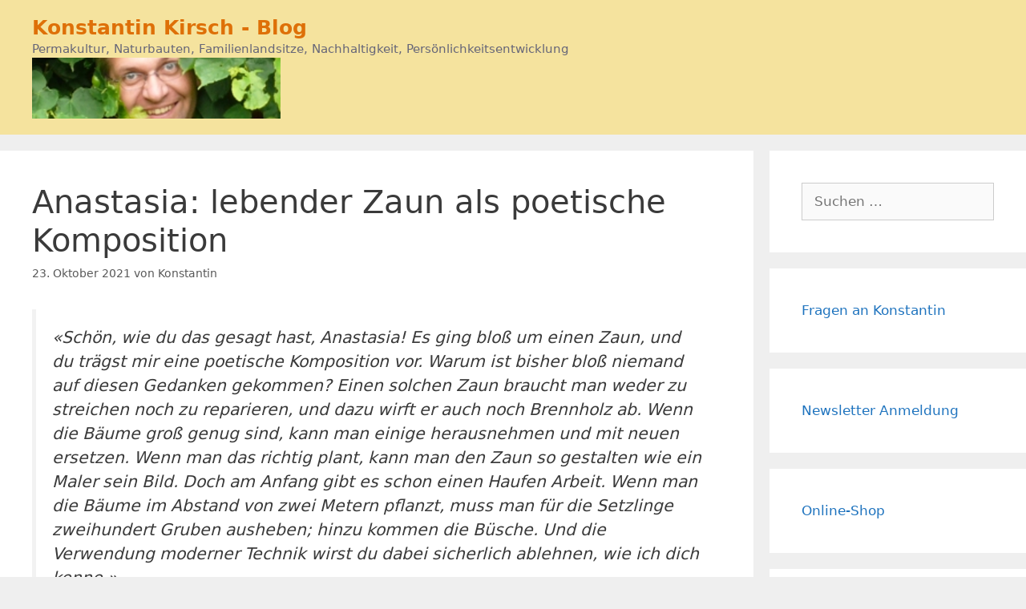

--- FILE ---
content_type: text/html; charset=UTF-8
request_url: https://www.konstantin-kirsch.de/2021/10/anastasia-lebender-zaun-als-poetische-komposition.html
body_size: 18294
content:
<!DOCTYPE html>
<html lang="de">
<head>
	<meta charset="UTF-8">
	<title>Anastasia: lebender Zaun als poetische Komposition &#8211; Konstantin Kirsch &#8211; Blog</title>
<meta name='robots' content='max-image-preview:large' />
<meta name="viewport" content="width=device-width, initial-scale=1"><link rel='dns-prefetch' href='//stats.wp.com' />
<link rel="alternate" type="application/rss+xml" title="Konstantin Kirsch - Blog &raquo; Feed" href="https://www.konstantin-kirsch.de/feed" />
<link rel="alternate" type="application/rss+xml" title="Konstantin Kirsch - Blog &raquo; Kommentar-Feed" href="https://www.konstantin-kirsch.de/comments/feed" />
<script id="wpp-js" src="https://www.konstantin-kirsch.de/wp-content/plugins/wordpress-popular-posts/assets/js/wpp.min.js?ver=7.3.6" data-sampling="0" data-sampling-rate="100" data-api-url="https://www.konstantin-kirsch.de/wp-json/wordpress-popular-posts" data-post-id="8679" data-token="f056ed80e1" data-lang="0" data-debug="0"></script>
<link rel="alternate" type="application/rss+xml" title="Konstantin Kirsch - Blog &raquo; Anastasia: lebender Zaun als poetische Komposition-Kommentar-Feed" href="https://www.konstantin-kirsch.de/2021/10/anastasia-lebender-zaun-als-poetische-komposition.html/feed" />
<link rel="alternate" title="oEmbed (JSON)" type="application/json+oembed" href="https://www.konstantin-kirsch.de/wp-json/oembed/1.0/embed?url=https%3A%2F%2Fwww.konstantin-kirsch.de%2F2021%2F10%2Fanastasia-lebender-zaun-als-poetische-komposition.html" />
<link rel="alternate" title="oEmbed (XML)" type="text/xml+oembed" href="https://www.konstantin-kirsch.de/wp-json/oembed/1.0/embed?url=https%3A%2F%2Fwww.konstantin-kirsch.de%2F2021%2F10%2Fanastasia-lebender-zaun-als-poetische-komposition.html&#038;format=xml" />
<style id='wp-img-auto-sizes-contain-inline-css'>
img:is([sizes=auto i],[sizes^="auto," i]){contain-intrinsic-size:3000px 1500px}
/*# sourceURL=wp-img-auto-sizes-contain-inline-css */
</style>
<style id='wp-emoji-styles-inline-css'>

	img.wp-smiley, img.emoji {
		display: inline !important;
		border: none !important;
		box-shadow: none !important;
		height: 1em !important;
		width: 1em !important;
		margin: 0 0.07em !important;
		vertical-align: -0.1em !important;
		background: none !important;
		padding: 0 !important;
	}
/*# sourceURL=wp-emoji-styles-inline-css */
</style>
<style id='wp-block-library-inline-css'>
:root{--wp-block-synced-color:#7a00df;--wp-block-synced-color--rgb:122,0,223;--wp-bound-block-color:var(--wp-block-synced-color);--wp-editor-canvas-background:#ddd;--wp-admin-theme-color:#007cba;--wp-admin-theme-color--rgb:0,124,186;--wp-admin-theme-color-darker-10:#006ba1;--wp-admin-theme-color-darker-10--rgb:0,107,160.5;--wp-admin-theme-color-darker-20:#005a87;--wp-admin-theme-color-darker-20--rgb:0,90,135;--wp-admin-border-width-focus:2px}@media (min-resolution:192dpi){:root{--wp-admin-border-width-focus:1.5px}}.wp-element-button{cursor:pointer}:root .has-very-light-gray-background-color{background-color:#eee}:root .has-very-dark-gray-background-color{background-color:#313131}:root .has-very-light-gray-color{color:#eee}:root .has-very-dark-gray-color{color:#313131}:root .has-vivid-green-cyan-to-vivid-cyan-blue-gradient-background{background:linear-gradient(135deg,#00d084,#0693e3)}:root .has-purple-crush-gradient-background{background:linear-gradient(135deg,#34e2e4,#4721fb 50%,#ab1dfe)}:root .has-hazy-dawn-gradient-background{background:linear-gradient(135deg,#faaca8,#dad0ec)}:root .has-subdued-olive-gradient-background{background:linear-gradient(135deg,#fafae1,#67a671)}:root .has-atomic-cream-gradient-background{background:linear-gradient(135deg,#fdd79a,#004a59)}:root .has-nightshade-gradient-background{background:linear-gradient(135deg,#330968,#31cdcf)}:root .has-midnight-gradient-background{background:linear-gradient(135deg,#020381,#2874fc)}:root{--wp--preset--font-size--normal:16px;--wp--preset--font-size--huge:42px}.has-regular-font-size{font-size:1em}.has-larger-font-size{font-size:2.625em}.has-normal-font-size{font-size:var(--wp--preset--font-size--normal)}.has-huge-font-size{font-size:var(--wp--preset--font-size--huge)}.has-text-align-center{text-align:center}.has-text-align-left{text-align:left}.has-text-align-right{text-align:right}.has-fit-text{white-space:nowrap!important}#end-resizable-editor-section{display:none}.aligncenter{clear:both}.items-justified-left{justify-content:flex-start}.items-justified-center{justify-content:center}.items-justified-right{justify-content:flex-end}.items-justified-space-between{justify-content:space-between}.screen-reader-text{border:0;clip-path:inset(50%);height:1px;margin:-1px;overflow:hidden;padding:0;position:absolute;width:1px;word-wrap:normal!important}.screen-reader-text:focus{background-color:#ddd;clip-path:none;color:#444;display:block;font-size:1em;height:auto;left:5px;line-height:normal;padding:15px 23px 14px;text-decoration:none;top:5px;width:auto;z-index:100000}html :where(.has-border-color){border-style:solid}html :where([style*=border-top-color]){border-top-style:solid}html :where([style*=border-right-color]){border-right-style:solid}html :where([style*=border-bottom-color]){border-bottom-style:solid}html :where([style*=border-left-color]){border-left-style:solid}html :where([style*=border-width]){border-style:solid}html :where([style*=border-top-width]){border-top-style:solid}html :where([style*=border-right-width]){border-right-style:solid}html :where([style*=border-bottom-width]){border-bottom-style:solid}html :where([style*=border-left-width]){border-left-style:solid}html :where(img[class*=wp-image-]){height:auto;max-width:100%}:where(figure){margin:0 0 1em}html :where(.is-position-sticky){--wp-admin--admin-bar--position-offset:var(--wp-admin--admin-bar--height,0px)}@media screen and (max-width:600px){html :where(.is-position-sticky){--wp-admin--admin-bar--position-offset:0px}}

/*# sourceURL=wp-block-library-inline-css */
</style><style id='wp-block-code-inline-css'>
.wp-block-code{box-sizing:border-box}.wp-block-code code{
  /*!rtl:begin:ignore*/direction:ltr;display:block;font-family:inherit;overflow-wrap:break-word;text-align:initial;white-space:pre-wrap
  /*!rtl:end:ignore*/}
/*# sourceURL=https://www.konstantin-kirsch.de/wp-includes/blocks/code/style.min.css */
</style>
<style id='wp-block-social-links-inline-css'>
.wp-block-social-links{background:none;box-sizing:border-box;margin-left:0;padding-left:0;padding-right:0;text-indent:0}.wp-block-social-links .wp-social-link a,.wp-block-social-links .wp-social-link a:hover{border-bottom:0;box-shadow:none;text-decoration:none}.wp-block-social-links .wp-social-link svg{height:1em;width:1em}.wp-block-social-links .wp-social-link span:not(.screen-reader-text){font-size:.65em;margin-left:.5em;margin-right:.5em}.wp-block-social-links.has-small-icon-size{font-size:16px}.wp-block-social-links,.wp-block-social-links.has-normal-icon-size{font-size:24px}.wp-block-social-links.has-large-icon-size{font-size:36px}.wp-block-social-links.has-huge-icon-size{font-size:48px}.wp-block-social-links.aligncenter{display:flex;justify-content:center}.wp-block-social-links.alignright{justify-content:flex-end}.wp-block-social-link{border-radius:9999px;display:block}@media not (prefers-reduced-motion){.wp-block-social-link{transition:transform .1s ease}}.wp-block-social-link{height:auto}.wp-block-social-link a{align-items:center;display:flex;line-height:0}.wp-block-social-link:hover{transform:scale(1.1)}.wp-block-social-links .wp-block-social-link.wp-social-link{display:inline-block;margin:0;padding:0}.wp-block-social-links .wp-block-social-link.wp-social-link .wp-block-social-link-anchor,.wp-block-social-links .wp-block-social-link.wp-social-link .wp-block-social-link-anchor svg,.wp-block-social-links .wp-block-social-link.wp-social-link .wp-block-social-link-anchor:active,.wp-block-social-links .wp-block-social-link.wp-social-link .wp-block-social-link-anchor:hover,.wp-block-social-links .wp-block-social-link.wp-social-link .wp-block-social-link-anchor:visited{color:currentColor;fill:currentColor}:where(.wp-block-social-links:not(.is-style-logos-only)) .wp-social-link{background-color:#f0f0f0;color:#444}:where(.wp-block-social-links:not(.is-style-logos-only)) .wp-social-link-amazon{background-color:#f90;color:#fff}:where(.wp-block-social-links:not(.is-style-logos-only)) .wp-social-link-bandcamp{background-color:#1ea0c3;color:#fff}:where(.wp-block-social-links:not(.is-style-logos-only)) .wp-social-link-behance{background-color:#0757fe;color:#fff}:where(.wp-block-social-links:not(.is-style-logos-only)) .wp-social-link-bluesky{background-color:#0a7aff;color:#fff}:where(.wp-block-social-links:not(.is-style-logos-only)) .wp-social-link-codepen{background-color:#1e1f26;color:#fff}:where(.wp-block-social-links:not(.is-style-logos-only)) .wp-social-link-deviantart{background-color:#02e49b;color:#fff}:where(.wp-block-social-links:not(.is-style-logos-only)) .wp-social-link-discord{background-color:#5865f2;color:#fff}:where(.wp-block-social-links:not(.is-style-logos-only)) .wp-social-link-dribbble{background-color:#e94c89;color:#fff}:where(.wp-block-social-links:not(.is-style-logos-only)) .wp-social-link-dropbox{background-color:#4280ff;color:#fff}:where(.wp-block-social-links:not(.is-style-logos-only)) .wp-social-link-etsy{background-color:#f45800;color:#fff}:where(.wp-block-social-links:not(.is-style-logos-only)) .wp-social-link-facebook{background-color:#0866ff;color:#fff}:where(.wp-block-social-links:not(.is-style-logos-only)) .wp-social-link-fivehundredpx{background-color:#000;color:#fff}:where(.wp-block-social-links:not(.is-style-logos-only)) .wp-social-link-flickr{background-color:#0461dd;color:#fff}:where(.wp-block-social-links:not(.is-style-logos-only)) .wp-social-link-foursquare{background-color:#e65678;color:#fff}:where(.wp-block-social-links:not(.is-style-logos-only)) .wp-social-link-github{background-color:#24292d;color:#fff}:where(.wp-block-social-links:not(.is-style-logos-only)) .wp-social-link-goodreads{background-color:#eceadd;color:#382110}:where(.wp-block-social-links:not(.is-style-logos-only)) .wp-social-link-google{background-color:#ea4434;color:#fff}:where(.wp-block-social-links:not(.is-style-logos-only)) .wp-social-link-gravatar{background-color:#1d4fc4;color:#fff}:where(.wp-block-social-links:not(.is-style-logos-only)) .wp-social-link-instagram{background-color:#f00075;color:#fff}:where(.wp-block-social-links:not(.is-style-logos-only)) .wp-social-link-lastfm{background-color:#e21b24;color:#fff}:where(.wp-block-social-links:not(.is-style-logos-only)) .wp-social-link-linkedin{background-color:#0d66c2;color:#fff}:where(.wp-block-social-links:not(.is-style-logos-only)) .wp-social-link-mastodon{background-color:#3288d4;color:#fff}:where(.wp-block-social-links:not(.is-style-logos-only)) .wp-social-link-medium{background-color:#000;color:#fff}:where(.wp-block-social-links:not(.is-style-logos-only)) .wp-social-link-meetup{background-color:#f6405f;color:#fff}:where(.wp-block-social-links:not(.is-style-logos-only)) .wp-social-link-patreon{background-color:#000;color:#fff}:where(.wp-block-social-links:not(.is-style-logos-only)) .wp-social-link-pinterest{background-color:#e60122;color:#fff}:where(.wp-block-social-links:not(.is-style-logos-only)) .wp-social-link-pocket{background-color:#ef4155;color:#fff}:where(.wp-block-social-links:not(.is-style-logos-only)) .wp-social-link-reddit{background-color:#ff4500;color:#fff}:where(.wp-block-social-links:not(.is-style-logos-only)) .wp-social-link-skype{background-color:#0478d7;color:#fff}:where(.wp-block-social-links:not(.is-style-logos-only)) .wp-social-link-snapchat{background-color:#fefc00;color:#fff;stroke:#000}:where(.wp-block-social-links:not(.is-style-logos-only)) .wp-social-link-soundcloud{background-color:#ff5600;color:#fff}:where(.wp-block-social-links:not(.is-style-logos-only)) .wp-social-link-spotify{background-color:#1bd760;color:#fff}:where(.wp-block-social-links:not(.is-style-logos-only)) .wp-social-link-telegram{background-color:#2aabee;color:#fff}:where(.wp-block-social-links:not(.is-style-logos-only)) .wp-social-link-threads{background-color:#000;color:#fff}:where(.wp-block-social-links:not(.is-style-logos-only)) .wp-social-link-tiktok{background-color:#000;color:#fff}:where(.wp-block-social-links:not(.is-style-logos-only)) .wp-social-link-tumblr{background-color:#011835;color:#fff}:where(.wp-block-social-links:not(.is-style-logos-only)) .wp-social-link-twitch{background-color:#6440a4;color:#fff}:where(.wp-block-social-links:not(.is-style-logos-only)) .wp-social-link-twitter{background-color:#1da1f2;color:#fff}:where(.wp-block-social-links:not(.is-style-logos-only)) .wp-social-link-vimeo{background-color:#1eb7ea;color:#fff}:where(.wp-block-social-links:not(.is-style-logos-only)) .wp-social-link-vk{background-color:#4680c2;color:#fff}:where(.wp-block-social-links:not(.is-style-logos-only)) .wp-social-link-wordpress{background-color:#3499cd;color:#fff}:where(.wp-block-social-links:not(.is-style-logos-only)) .wp-social-link-whatsapp{background-color:#25d366;color:#fff}:where(.wp-block-social-links:not(.is-style-logos-only)) .wp-social-link-x{background-color:#000;color:#fff}:where(.wp-block-social-links:not(.is-style-logos-only)) .wp-social-link-yelp{background-color:#d32422;color:#fff}:where(.wp-block-social-links:not(.is-style-logos-only)) .wp-social-link-youtube{background-color:red;color:#fff}:where(.wp-block-social-links.is-style-logos-only) .wp-social-link{background:none}:where(.wp-block-social-links.is-style-logos-only) .wp-social-link svg{height:1.25em;width:1.25em}:where(.wp-block-social-links.is-style-logos-only) .wp-social-link-amazon{color:#f90}:where(.wp-block-social-links.is-style-logos-only) .wp-social-link-bandcamp{color:#1ea0c3}:where(.wp-block-social-links.is-style-logos-only) .wp-social-link-behance{color:#0757fe}:where(.wp-block-social-links.is-style-logos-only) .wp-social-link-bluesky{color:#0a7aff}:where(.wp-block-social-links.is-style-logos-only) .wp-social-link-codepen{color:#1e1f26}:where(.wp-block-social-links.is-style-logos-only) .wp-social-link-deviantart{color:#02e49b}:where(.wp-block-social-links.is-style-logos-only) .wp-social-link-discord{color:#5865f2}:where(.wp-block-social-links.is-style-logos-only) .wp-social-link-dribbble{color:#e94c89}:where(.wp-block-social-links.is-style-logos-only) .wp-social-link-dropbox{color:#4280ff}:where(.wp-block-social-links.is-style-logos-only) .wp-social-link-etsy{color:#f45800}:where(.wp-block-social-links.is-style-logos-only) .wp-social-link-facebook{color:#0866ff}:where(.wp-block-social-links.is-style-logos-only) .wp-social-link-fivehundredpx{color:#000}:where(.wp-block-social-links.is-style-logos-only) .wp-social-link-flickr{color:#0461dd}:where(.wp-block-social-links.is-style-logos-only) .wp-social-link-foursquare{color:#e65678}:where(.wp-block-social-links.is-style-logos-only) .wp-social-link-github{color:#24292d}:where(.wp-block-social-links.is-style-logos-only) .wp-social-link-goodreads{color:#382110}:where(.wp-block-social-links.is-style-logos-only) .wp-social-link-google{color:#ea4434}:where(.wp-block-social-links.is-style-logos-only) .wp-social-link-gravatar{color:#1d4fc4}:where(.wp-block-social-links.is-style-logos-only) .wp-social-link-instagram{color:#f00075}:where(.wp-block-social-links.is-style-logos-only) .wp-social-link-lastfm{color:#e21b24}:where(.wp-block-social-links.is-style-logos-only) .wp-social-link-linkedin{color:#0d66c2}:where(.wp-block-social-links.is-style-logos-only) .wp-social-link-mastodon{color:#3288d4}:where(.wp-block-social-links.is-style-logos-only) .wp-social-link-medium{color:#000}:where(.wp-block-social-links.is-style-logos-only) .wp-social-link-meetup{color:#f6405f}:where(.wp-block-social-links.is-style-logos-only) .wp-social-link-patreon{color:#000}:where(.wp-block-social-links.is-style-logos-only) .wp-social-link-pinterest{color:#e60122}:where(.wp-block-social-links.is-style-logos-only) .wp-social-link-pocket{color:#ef4155}:where(.wp-block-social-links.is-style-logos-only) .wp-social-link-reddit{color:#ff4500}:where(.wp-block-social-links.is-style-logos-only) .wp-social-link-skype{color:#0478d7}:where(.wp-block-social-links.is-style-logos-only) .wp-social-link-snapchat{color:#fff;stroke:#000}:where(.wp-block-social-links.is-style-logos-only) .wp-social-link-soundcloud{color:#ff5600}:where(.wp-block-social-links.is-style-logos-only) .wp-social-link-spotify{color:#1bd760}:where(.wp-block-social-links.is-style-logos-only) .wp-social-link-telegram{color:#2aabee}:where(.wp-block-social-links.is-style-logos-only) .wp-social-link-threads{color:#000}:where(.wp-block-social-links.is-style-logos-only) .wp-social-link-tiktok{color:#000}:where(.wp-block-social-links.is-style-logos-only) .wp-social-link-tumblr{color:#011835}:where(.wp-block-social-links.is-style-logos-only) .wp-social-link-twitch{color:#6440a4}:where(.wp-block-social-links.is-style-logos-only) .wp-social-link-twitter{color:#1da1f2}:where(.wp-block-social-links.is-style-logos-only) .wp-social-link-vimeo{color:#1eb7ea}:where(.wp-block-social-links.is-style-logos-only) .wp-social-link-vk{color:#4680c2}:where(.wp-block-social-links.is-style-logos-only) .wp-social-link-whatsapp{color:#25d366}:where(.wp-block-social-links.is-style-logos-only) .wp-social-link-wordpress{color:#3499cd}:where(.wp-block-social-links.is-style-logos-only) .wp-social-link-x{color:#000}:where(.wp-block-social-links.is-style-logos-only) .wp-social-link-yelp{color:#d32422}:where(.wp-block-social-links.is-style-logos-only) .wp-social-link-youtube{color:red}.wp-block-social-links.is-style-pill-shape .wp-social-link{width:auto}:root :where(.wp-block-social-links .wp-social-link a){padding:.25em}:root :where(.wp-block-social-links.is-style-logos-only .wp-social-link a){padding:0}:root :where(.wp-block-social-links.is-style-pill-shape .wp-social-link a){padding-left:.6666666667em;padding-right:.6666666667em}.wp-block-social-links:not(.has-icon-color):not(.has-icon-background-color) .wp-social-link-snapchat .wp-block-social-link-label{color:#000}
/*# sourceURL=https://www.konstantin-kirsch.de/wp-includes/blocks/social-links/style.min.css */
</style>
<style id='global-styles-inline-css'>
:root{--wp--preset--aspect-ratio--square: 1;--wp--preset--aspect-ratio--4-3: 4/3;--wp--preset--aspect-ratio--3-4: 3/4;--wp--preset--aspect-ratio--3-2: 3/2;--wp--preset--aspect-ratio--2-3: 2/3;--wp--preset--aspect-ratio--16-9: 16/9;--wp--preset--aspect-ratio--9-16: 9/16;--wp--preset--color--black: #000000;--wp--preset--color--cyan-bluish-gray: #abb8c3;--wp--preset--color--white: #ffffff;--wp--preset--color--pale-pink: #f78da7;--wp--preset--color--vivid-red: #cf2e2e;--wp--preset--color--luminous-vivid-orange: #ff6900;--wp--preset--color--luminous-vivid-amber: #fcb900;--wp--preset--color--light-green-cyan: #7bdcb5;--wp--preset--color--vivid-green-cyan: #00d084;--wp--preset--color--pale-cyan-blue: #8ed1fc;--wp--preset--color--vivid-cyan-blue: #0693e3;--wp--preset--color--vivid-purple: #9b51e0;--wp--preset--color--contrast: var(--contrast);--wp--preset--color--contrast-2: var(--contrast-2);--wp--preset--color--contrast-3: var(--contrast-3);--wp--preset--color--base: var(--base);--wp--preset--color--base-2: var(--base-2);--wp--preset--color--base-3: var(--base-3);--wp--preset--color--accent: var(--accent);--wp--preset--gradient--vivid-cyan-blue-to-vivid-purple: linear-gradient(135deg,rgb(6,147,227) 0%,rgb(155,81,224) 100%);--wp--preset--gradient--light-green-cyan-to-vivid-green-cyan: linear-gradient(135deg,rgb(122,220,180) 0%,rgb(0,208,130) 100%);--wp--preset--gradient--luminous-vivid-amber-to-luminous-vivid-orange: linear-gradient(135deg,rgb(252,185,0) 0%,rgb(255,105,0) 100%);--wp--preset--gradient--luminous-vivid-orange-to-vivid-red: linear-gradient(135deg,rgb(255,105,0) 0%,rgb(207,46,46) 100%);--wp--preset--gradient--very-light-gray-to-cyan-bluish-gray: linear-gradient(135deg,rgb(238,238,238) 0%,rgb(169,184,195) 100%);--wp--preset--gradient--cool-to-warm-spectrum: linear-gradient(135deg,rgb(74,234,220) 0%,rgb(151,120,209) 20%,rgb(207,42,186) 40%,rgb(238,44,130) 60%,rgb(251,105,98) 80%,rgb(254,248,76) 100%);--wp--preset--gradient--blush-light-purple: linear-gradient(135deg,rgb(255,206,236) 0%,rgb(152,150,240) 100%);--wp--preset--gradient--blush-bordeaux: linear-gradient(135deg,rgb(254,205,165) 0%,rgb(254,45,45) 50%,rgb(107,0,62) 100%);--wp--preset--gradient--luminous-dusk: linear-gradient(135deg,rgb(255,203,112) 0%,rgb(199,81,192) 50%,rgb(65,88,208) 100%);--wp--preset--gradient--pale-ocean: linear-gradient(135deg,rgb(255,245,203) 0%,rgb(182,227,212) 50%,rgb(51,167,181) 100%);--wp--preset--gradient--electric-grass: linear-gradient(135deg,rgb(202,248,128) 0%,rgb(113,206,126) 100%);--wp--preset--gradient--midnight: linear-gradient(135deg,rgb(2,3,129) 0%,rgb(40,116,252) 100%);--wp--preset--font-size--small: 13px;--wp--preset--font-size--medium: 20px;--wp--preset--font-size--large: 36px;--wp--preset--font-size--x-large: 42px;--wp--preset--spacing--20: 0.44rem;--wp--preset--spacing--30: 0.67rem;--wp--preset--spacing--40: 1rem;--wp--preset--spacing--50: 1.5rem;--wp--preset--spacing--60: 2.25rem;--wp--preset--spacing--70: 3.38rem;--wp--preset--spacing--80: 5.06rem;--wp--preset--shadow--natural: 6px 6px 9px rgba(0, 0, 0, 0.2);--wp--preset--shadow--deep: 12px 12px 50px rgba(0, 0, 0, 0.4);--wp--preset--shadow--sharp: 6px 6px 0px rgba(0, 0, 0, 0.2);--wp--preset--shadow--outlined: 6px 6px 0px -3px rgb(255, 255, 255), 6px 6px rgb(0, 0, 0);--wp--preset--shadow--crisp: 6px 6px 0px rgb(0, 0, 0);}:where(.is-layout-flex){gap: 0.5em;}:where(.is-layout-grid){gap: 0.5em;}body .is-layout-flex{display: flex;}.is-layout-flex{flex-wrap: wrap;align-items: center;}.is-layout-flex > :is(*, div){margin: 0;}body .is-layout-grid{display: grid;}.is-layout-grid > :is(*, div){margin: 0;}:where(.wp-block-columns.is-layout-flex){gap: 2em;}:where(.wp-block-columns.is-layout-grid){gap: 2em;}:where(.wp-block-post-template.is-layout-flex){gap: 1.25em;}:where(.wp-block-post-template.is-layout-grid){gap: 1.25em;}.has-black-color{color: var(--wp--preset--color--black) !important;}.has-cyan-bluish-gray-color{color: var(--wp--preset--color--cyan-bluish-gray) !important;}.has-white-color{color: var(--wp--preset--color--white) !important;}.has-pale-pink-color{color: var(--wp--preset--color--pale-pink) !important;}.has-vivid-red-color{color: var(--wp--preset--color--vivid-red) !important;}.has-luminous-vivid-orange-color{color: var(--wp--preset--color--luminous-vivid-orange) !important;}.has-luminous-vivid-amber-color{color: var(--wp--preset--color--luminous-vivid-amber) !important;}.has-light-green-cyan-color{color: var(--wp--preset--color--light-green-cyan) !important;}.has-vivid-green-cyan-color{color: var(--wp--preset--color--vivid-green-cyan) !important;}.has-pale-cyan-blue-color{color: var(--wp--preset--color--pale-cyan-blue) !important;}.has-vivid-cyan-blue-color{color: var(--wp--preset--color--vivid-cyan-blue) !important;}.has-vivid-purple-color{color: var(--wp--preset--color--vivid-purple) !important;}.has-black-background-color{background-color: var(--wp--preset--color--black) !important;}.has-cyan-bluish-gray-background-color{background-color: var(--wp--preset--color--cyan-bluish-gray) !important;}.has-white-background-color{background-color: var(--wp--preset--color--white) !important;}.has-pale-pink-background-color{background-color: var(--wp--preset--color--pale-pink) !important;}.has-vivid-red-background-color{background-color: var(--wp--preset--color--vivid-red) !important;}.has-luminous-vivid-orange-background-color{background-color: var(--wp--preset--color--luminous-vivid-orange) !important;}.has-luminous-vivid-amber-background-color{background-color: var(--wp--preset--color--luminous-vivid-amber) !important;}.has-light-green-cyan-background-color{background-color: var(--wp--preset--color--light-green-cyan) !important;}.has-vivid-green-cyan-background-color{background-color: var(--wp--preset--color--vivid-green-cyan) !important;}.has-pale-cyan-blue-background-color{background-color: var(--wp--preset--color--pale-cyan-blue) !important;}.has-vivid-cyan-blue-background-color{background-color: var(--wp--preset--color--vivid-cyan-blue) !important;}.has-vivid-purple-background-color{background-color: var(--wp--preset--color--vivid-purple) !important;}.has-black-border-color{border-color: var(--wp--preset--color--black) !important;}.has-cyan-bluish-gray-border-color{border-color: var(--wp--preset--color--cyan-bluish-gray) !important;}.has-white-border-color{border-color: var(--wp--preset--color--white) !important;}.has-pale-pink-border-color{border-color: var(--wp--preset--color--pale-pink) !important;}.has-vivid-red-border-color{border-color: var(--wp--preset--color--vivid-red) !important;}.has-luminous-vivid-orange-border-color{border-color: var(--wp--preset--color--luminous-vivid-orange) !important;}.has-luminous-vivid-amber-border-color{border-color: var(--wp--preset--color--luminous-vivid-amber) !important;}.has-light-green-cyan-border-color{border-color: var(--wp--preset--color--light-green-cyan) !important;}.has-vivid-green-cyan-border-color{border-color: var(--wp--preset--color--vivid-green-cyan) !important;}.has-pale-cyan-blue-border-color{border-color: var(--wp--preset--color--pale-cyan-blue) !important;}.has-vivid-cyan-blue-border-color{border-color: var(--wp--preset--color--vivid-cyan-blue) !important;}.has-vivid-purple-border-color{border-color: var(--wp--preset--color--vivid-purple) !important;}.has-vivid-cyan-blue-to-vivid-purple-gradient-background{background: var(--wp--preset--gradient--vivid-cyan-blue-to-vivid-purple) !important;}.has-light-green-cyan-to-vivid-green-cyan-gradient-background{background: var(--wp--preset--gradient--light-green-cyan-to-vivid-green-cyan) !important;}.has-luminous-vivid-amber-to-luminous-vivid-orange-gradient-background{background: var(--wp--preset--gradient--luminous-vivid-amber-to-luminous-vivid-orange) !important;}.has-luminous-vivid-orange-to-vivid-red-gradient-background{background: var(--wp--preset--gradient--luminous-vivid-orange-to-vivid-red) !important;}.has-very-light-gray-to-cyan-bluish-gray-gradient-background{background: var(--wp--preset--gradient--very-light-gray-to-cyan-bluish-gray) !important;}.has-cool-to-warm-spectrum-gradient-background{background: var(--wp--preset--gradient--cool-to-warm-spectrum) !important;}.has-blush-light-purple-gradient-background{background: var(--wp--preset--gradient--blush-light-purple) !important;}.has-blush-bordeaux-gradient-background{background: var(--wp--preset--gradient--blush-bordeaux) !important;}.has-luminous-dusk-gradient-background{background: var(--wp--preset--gradient--luminous-dusk) !important;}.has-pale-ocean-gradient-background{background: var(--wp--preset--gradient--pale-ocean) !important;}.has-electric-grass-gradient-background{background: var(--wp--preset--gradient--electric-grass) !important;}.has-midnight-gradient-background{background: var(--wp--preset--gradient--midnight) !important;}.has-small-font-size{font-size: var(--wp--preset--font-size--small) !important;}.has-medium-font-size{font-size: var(--wp--preset--font-size--medium) !important;}.has-large-font-size{font-size: var(--wp--preset--font-size--large) !important;}.has-x-large-font-size{font-size: var(--wp--preset--font-size--x-large) !important;}
/*# sourceURL=global-styles-inline-css */
</style>

<style id='classic-theme-styles-inline-css'>
/*! This file is auto-generated */
.wp-block-button__link{color:#fff;background-color:#32373c;border-radius:9999px;box-shadow:none;text-decoration:none;padding:calc(.667em + 2px) calc(1.333em + 2px);font-size:1.125em}.wp-block-file__button{background:#32373c;color:#fff;text-decoration:none}
/*# sourceURL=/wp-includes/css/classic-themes.min.css */
</style>
<link rel='stylesheet' id='ppress-frontend-css' href='https://www.konstantin-kirsch.de/wp-content/plugins/wp-user-avatar/assets/css/frontend.min.css?ver=4.16.8' media='all' />
<link rel='stylesheet' id='ppress-flatpickr-css' href='https://www.konstantin-kirsch.de/wp-content/plugins/wp-user-avatar/assets/flatpickr/flatpickr.min.css?ver=4.16.8' media='all' />
<link rel='stylesheet' id='ppress-select2-css' href='https://www.konstantin-kirsch.de/wp-content/plugins/wp-user-avatar/assets/select2/select2.min.css?ver=6.9' media='all' />
<link rel='stylesheet' id='wordpress-popular-posts-css-css' href='https://www.konstantin-kirsch.de/wp-content/plugins/wordpress-popular-posts/assets/css/wpp.css?ver=7.3.6' media='all' />
<link rel='stylesheet' id='generate-style-grid-css' href='https://www.konstantin-kirsch.de/wp-content/themes/generatepress/assets/css/unsemantic-grid.min.css?ver=3.6.1' media='all' />
<link rel='stylesheet' id='generate-style-css' href='https://www.konstantin-kirsch.de/wp-content/themes/generatepress/assets/css/style.min.css?ver=3.6.1' media='all' />
<style id='generate-style-inline-css'>
body{background-color:#efefef;color:#3a3a3a;}a{color:#1e73be;}a:hover, a:focus, a:active{color:#000000;}body .grid-container{max-width:1560px;}.wp-block-group__inner-container{max-width:1560px;margin-left:auto;margin-right:auto;}.generate-back-to-top{font-size:20px;border-radius:3px;position:fixed;bottom:30px;right:30px;line-height:40px;width:40px;text-align:center;z-index:10;transition:opacity 300ms ease-in-out;opacity:0.1;transform:translateY(1000px);}.generate-back-to-top__show{opacity:1;transform:translateY(0);}:root{--contrast:#222222;--contrast-2:#575760;--contrast-3:#b2b2be;--base:#f0f0f0;--base-2:#f7f8f9;--base-3:#ffffff;--accent:#1e73be;}:root .has-contrast-color{color:var(--contrast);}:root .has-contrast-background-color{background-color:var(--contrast);}:root .has-contrast-2-color{color:var(--contrast-2);}:root .has-contrast-2-background-color{background-color:var(--contrast-2);}:root .has-contrast-3-color{color:var(--contrast-3);}:root .has-contrast-3-background-color{background-color:var(--contrast-3);}:root .has-base-color{color:var(--base);}:root .has-base-background-color{background-color:var(--base);}:root .has-base-2-color{color:var(--base-2);}:root .has-base-2-background-color{background-color:var(--base-2);}:root .has-base-3-color{color:var(--base-3);}:root .has-base-3-background-color{background-color:var(--base-3);}:root .has-accent-color{color:var(--accent);}:root .has-accent-background-color{background-color:var(--accent);}body, button, input, select, textarea{font-family:-apple-system, system-ui, BlinkMacSystemFont, "Segoe UI", Helvetica, Arial, sans-serif, "Apple Color Emoji", "Segoe UI Emoji", "Segoe UI Symbol";}body{line-height:1.5;}.entry-content > [class*="wp-block-"]:not(:last-child):not(.wp-block-heading){margin-bottom:1.5em;}.main-navigation .main-nav ul ul li a{font-size:14px;}.sidebar .widget, .footer-widgets .widget{font-size:17px;}h1{font-weight:300;font-size:40px;}h2{font-weight:300;font-size:30px;}h3{font-size:20px;}h4{font-size:inherit;}h5{font-size:inherit;}@media (max-width:768px){.main-title{font-size:30px;}h1{font-size:30px;}h2{font-size:25px;}}.top-bar{background-color:#636363;color:#ffffff;}.top-bar a{color:#ffffff;}.top-bar a:hover{color:#303030;}.site-header{background-color:#f5e39e;color:#DE7008;}.site-header a{color:#3a3a3a;}.main-title a,.main-title a:hover{color:#DE7008;}.site-description{color:#666678;}.main-navigation,.main-navigation ul ul{background-color:#222222;}.main-navigation .main-nav ul li a, .main-navigation .menu-toggle, .main-navigation .menu-bar-items{color:#ffffff;}.main-navigation .main-nav ul li:not([class*="current-menu-"]):hover > a, .main-navigation .main-nav ul li:not([class*="current-menu-"]):focus > a, .main-navigation .main-nav ul li.sfHover:not([class*="current-menu-"]) > a, .main-navigation .menu-bar-item:hover > a, .main-navigation .menu-bar-item.sfHover > a{color:#ffffff;background-color:#3f3f3f;}button.menu-toggle:hover,button.menu-toggle:focus,.main-navigation .mobile-bar-items a,.main-navigation .mobile-bar-items a:hover,.main-navigation .mobile-bar-items a:focus{color:#ffffff;}.main-navigation .main-nav ul li[class*="current-menu-"] > a{color:#ffffff;background-color:#3f3f3f;}.navigation-search input[type="search"],.navigation-search input[type="search"]:active, .navigation-search input[type="search"]:focus, .main-navigation .main-nav ul li.search-item.active > a, .main-navigation .menu-bar-items .search-item.active > a{color:#ffffff;background-color:#3f3f3f;}.main-navigation ul ul{background-color:#3f3f3f;}.main-navigation .main-nav ul ul li a{color:#ffffff;}.main-navigation .main-nav ul ul li:not([class*="current-menu-"]):hover > a,.main-navigation .main-nav ul ul li:not([class*="current-menu-"]):focus > a, .main-navigation .main-nav ul ul li.sfHover:not([class*="current-menu-"]) > a{color:#ffffff;background-color:#4f4f4f;}.main-navigation .main-nav ul ul li[class*="current-menu-"] > a{color:#ffffff;background-color:#4f4f4f;}.separate-containers .inside-article, .separate-containers .comments-area, .separate-containers .page-header, .one-container .container, .separate-containers .paging-navigation, .inside-page-header{background-color:#ffffff;}.entry-meta{color:#595959;}.entry-meta a{color:#595959;}.entry-meta a:hover{color:#1e73be;}.sidebar .widget{background-color:#ffffff;}.sidebar .widget .widget-title{color:#000000;}.footer-widgets{background-color:#ffffff;}.footer-widgets .widget-title{color:#000000;}.site-info{color:#ffffff;background-color:#222222;}.site-info a{color:#ffffff;}.site-info a:hover{color:#606060;}.footer-bar .widget_nav_menu .current-menu-item a{color:#606060;}input[type="text"],input[type="email"],input[type="url"],input[type="password"],input[type="search"],input[type="tel"],input[type="number"],textarea,select{color:#666666;background-color:#fafafa;border-color:#cccccc;}input[type="text"]:focus,input[type="email"]:focus,input[type="url"]:focus,input[type="password"]:focus,input[type="search"]:focus,input[type="tel"]:focus,input[type="number"]:focus,textarea:focus,select:focus{color:#666666;background-color:#ffffff;border-color:#bfbfbf;}button,html input[type="button"],input[type="reset"],input[type="submit"],a.button,a.wp-block-button__link:not(.has-background){color:#ffffff;background-color:#666666;}button:hover,html input[type="button"]:hover,input[type="reset"]:hover,input[type="submit"]:hover,a.button:hover,button:focus,html input[type="button"]:focus,input[type="reset"]:focus,input[type="submit"]:focus,a.button:focus,a.wp-block-button__link:not(.has-background):active,a.wp-block-button__link:not(.has-background):focus,a.wp-block-button__link:not(.has-background):hover{color:#ffffff;background-color:#3f3f3f;}a.generate-back-to-top{background-color:rgba( 0,0,0,0.4 );color:#ffffff;}a.generate-back-to-top:hover,a.generate-back-to-top:focus{background-color:rgba( 0,0,0,0.6 );color:#ffffff;}:root{--gp-search-modal-bg-color:var(--base-3);--gp-search-modal-text-color:var(--contrast);--gp-search-modal-overlay-bg-color:rgba(0,0,0,0.2);}@media (max-width:768px){.main-navigation .menu-bar-item:hover > a, .main-navigation .menu-bar-item.sfHover > a{background:none;color:#ffffff;}}.inside-top-bar{padding:10px;}.site-main .wp-block-group__inner-container{padding:40px;}.entry-content .alignwide, body:not(.no-sidebar) .entry-content .alignfull{margin-left:-40px;width:calc(100% + 80px);max-width:calc(100% + 80px);}.container.grid-container{max-width:1640px;}.rtl .menu-item-has-children .dropdown-menu-toggle{padding-left:20px;}.rtl .main-navigation .main-nav ul li.menu-item-has-children > a{padding-right:20px;}.site-info{padding:20px;}@media (max-width:768px){.separate-containers .inside-article, .separate-containers .comments-area, .separate-containers .page-header, .separate-containers .paging-navigation, .one-container .site-content, .inside-page-header{padding:30px;}.site-main .wp-block-group__inner-container{padding:30px;}.site-info{padding-right:10px;padding-left:10px;}.entry-content .alignwide, body:not(.no-sidebar) .entry-content .alignfull{margin-left:-30px;width:calc(100% + 60px);max-width:calc(100% + 60px);}}.one-container .sidebar .widget{padding:0px;}/* End cached CSS */@media (max-width:768px){.main-navigation .menu-toggle,.main-navigation .mobile-bar-items,.sidebar-nav-mobile:not(#sticky-placeholder){display:block;}.main-navigation ul,.gen-sidebar-nav{display:none;}[class*="nav-float-"] .site-header .inside-header > *{float:none;clear:both;}}
/*# sourceURL=generate-style-inline-css */
</style>
<link rel='stylesheet' id='generate-mobile-style-css' href='https://www.konstantin-kirsch.de/wp-content/themes/generatepress/assets/css/mobile.min.css?ver=3.6.1' media='all' />
<link rel='stylesheet' id='generate-font-icons-css' href='https://www.konstantin-kirsch.de/wp-content/themes/generatepress/assets/css/components/font-icons.min.css?ver=3.6.1' media='all' />
<link rel='stylesheet' id='timed-content-css-css' href='https://www.konstantin-kirsch.de/wp-content/plugins/timed-content/css/timed-content.css?ver=2.97' media='all' />
<script src="https://www.konstantin-kirsch.de/wp-includes/js/jquery/jquery.min.js?ver=3.7.1" id="jquery-core-js"></script>
<script src="https://www.konstantin-kirsch.de/wp-includes/js/jquery/jquery-migrate.min.js?ver=3.4.1" id="jquery-migrate-js"></script>
<script src="https://www.konstantin-kirsch.de/wp-content/plugins/wp-user-avatar/assets/flatpickr/flatpickr.min.js?ver=4.16.8" id="ppress-flatpickr-js"></script>
<script src="https://www.konstantin-kirsch.de/wp-content/plugins/wp-user-avatar/assets/select2/select2.min.js?ver=4.16.8" id="ppress-select2-js"></script>
<script src="https://www.konstantin-kirsch.de/wp-content/plugins/timed-content/js/timed-content.js?ver=2.97" id="timed-content_js-js"></script>
<link rel="https://api.w.org/" href="https://www.konstantin-kirsch.de/wp-json/" /><link rel="alternate" title="JSON" type="application/json" href="https://www.konstantin-kirsch.de/wp-json/wp/v2/posts/8679" /><link rel="EditURI" type="application/rsd+xml" title="RSD" href="https://www.konstantin-kirsch.de/xmlrpc.php?rsd" />
<meta name="generator" content="WordPress 6.9" />
<link rel="canonical" href="https://www.konstantin-kirsch.de/2021/10/anastasia-lebender-zaun-als-poetische-komposition.html" />
<link rel='shortlink' href='https://www.konstantin-kirsch.de/?p=8679' />
	<style>img#wpstats{display:none}</style>
		
            <style id="wpp-loading-animation-styles">@-webkit-keyframes bgslide{from{background-position-x:0}to{background-position-x:-200%}}@keyframes bgslide{from{background-position-x:0}to{background-position-x:-200%}}.wpp-widget-block-placeholder,.wpp-shortcode-placeholder{margin:0 auto;width:60px;height:3px;background:#dd3737;background:linear-gradient(90deg,#dd3737 0%,#571313 10%,#dd3737 100%);background-size:200% auto;border-radius:3px;-webkit-animation:bgslide 1s infinite linear;animation:bgslide 1s infinite linear}</style>
            <!-- Analytics by WP Statistics - https://wp-statistics.com -->
<link rel="pingback" href="https://www.konstantin-kirsch.de/xmlrpc.php">
<style>.recentcomments a{display:inline !important;padding:0 !important;margin:0 !important;}</style><link rel="icon" href="https://www.konstantin-kirsch.de/wp-content/uploads/2023/09/ms-icon-310x310-1-150x150.png" sizes="32x32" />
<link rel="icon" href="https://www.konstantin-kirsch.de/wp-content/uploads/2023/09/ms-icon-310x310-1-300x300.png" sizes="192x192" />
<link rel="apple-touch-icon" href="https://www.konstantin-kirsch.de/wp-content/uploads/2023/09/ms-icon-310x310-1-300x300.png" />
<meta name="msapplication-TileImage" content="https://www.konstantin-kirsch.de/wp-content/uploads/2023/09/ms-icon-310x310-1-300x300.png" />
</head>

<body class="wp-singular post-template-default single single-post postid-8679 single-format-standard wp-custom-logo wp-embed-responsive wp-theme-generatepress right-sidebar nav-below-header separate-containers fluid-header active-footer-widgets-3 header-aligned-left dropdown-hover" itemtype="https://schema.org/Blog" itemscope>
	<a class="screen-reader-text skip-link" href="#content" title="Zum Inhalt springen">Zum Inhalt springen</a>		<header class="site-header" id="masthead" aria-label="Website"  itemtype="https://schema.org/WPHeader" itemscope>
			<div class="inside-header grid-container grid-parent">
				<div class="site-branding">
						<p class="main-title" itemprop="headline">
					<a href="https://www.konstantin-kirsch.de/" rel="home">Konstantin Kirsch - Blog</a>
				</p>
						<p class="site-description" itemprop="description">Permakultur, Naturbauten, Familienlandsitze, Nachhaltigkeit, Persönlichkeitsentwicklung</p>
					</div><div class="site-logo">
					<a href="https://www.konstantin-kirsch.de/" rel="home">
						<img  class="header-image is-logo-image" alt="Konstantin Kirsch &#8211; Blog" src="https://www.konstantin-kirsch.de/wp-content/uploads/2023/09/cropped-ms-icon-310x310-1-1.png" />
					</a>
				</div>			</div>
		</header>
		
	<div class="site grid-container container hfeed grid-parent" id="page">
				<div class="site-content" id="content">
			
	<div class="content-area grid-parent mobile-grid-100 grid-75 tablet-grid-75" id="primary">
		<main class="site-main" id="main">
			
<article id="post-8679" class="post-8679 post type-post status-publish format-standard hentry category-anastasia-buecher" itemtype="https://schema.org/CreativeWork" itemscope>
	<div class="inside-article">
					<header class="entry-header">
				<h1 class="entry-title" itemprop="headline">Anastasia: lebender Zaun als poetische Komposition</h1>		<div class="entry-meta">
			<span class="posted-on"><time class="entry-date published" datetime="2021-10-23T06:00:59+02:00" itemprop="datePublished">23. Oktober 2021</time></span> <span class="byline">von <span class="author vcard" itemprop="author" itemtype="https://schema.org/Person" itemscope><a class="url fn n" href="https://www.konstantin-kirsch.de/author/konstantin" title="Alle Beiträge von Konstantin anzeigen" rel="author" itemprop="url"><span class="author-name" itemprop="name">Konstantin</span></a></span></span> 		</div>
					</header>
			
		<div class="entry-content" itemprop="text">
			<blockquote><p>«Schön, wie du das gesagt hast, Anastasia! Es ging bloß um einen Zaun, und du trägst mir eine poetische Komposition vor. Warum ist bisher bloß niemand auf diesen Gedanken gekommen? Einen solchen Zaun braucht man weder zu streichen noch zu reparieren, und dazu wirft er auch noch Brennholz ab. Wenn die Bäume groß genug sind, kann man einige herausnehmen und mit neuen ersetzen. Wenn man das richtig plant, kann man den Zaun so gestalten wie ein Maler sein Bild. Doch am Anfang gibt es schon einen Haufen Arbeit. Wenn man die Bäume im Abstand von zwei Metern pflanzt, muss man für die Setzlinge zweihundert Gruben ausheben; hinzu kommen die Büsche. Und die Verwendung moderner Technik wirst du dabei sicherlich ablehnen, wie ich dich kenne.»<br />
«Im Gegenteil, Wladimir. Bei diesem Projekt braucht man die Technik nicht abzulehnen. Es geht doch vor allem darum, dass alle Manifestationen der Dunkelmächte ins Lichte verkehrt werden. Um dieses Projekt so schnell wie möglich in die Tat umzusetzen, ist es möglich, um das Grundstück herum mit einem Pflug eine Furche zu ziehen. In diese Furche gibst du alle Setzlinge und Samen für die geplanten Bäume und Sträucher. Dann gehst du noch einmal mit dem Pflug herum und ziehst neben der ersten Furche eine zweite, und zwar so, dass die aufgeworfene Erde in die erste Furche fällt. Dann richtest du die Setzlinge gerade aus und stampfst hinterher die Erde fest.»<br />
«Wundervoll! So hat man in zwei, drei Tagen den ganzen Zaun fertig.»</p></blockquote>
<p>Zitat aus <a href="https://www.waldgartendorf.de/shop/artikel/anastasia-buchserie-band-1-bis-10-index-zedernholz-zedernuesse/" target="_blank" rel="noopener">Band 4, Seite 172</a></p>
		</div>

				<footer class="entry-meta" aria-label="Beitragsmeta">
			<span class="cat-links"><span class="screen-reader-text">Kategorien </span><a href="https://www.konstantin-kirsch.de/category/anastasia-buecher" rel="category tag">Anastasia-Bücher</a></span> 		<nav id="nav-below" class="post-navigation" aria-label="Beiträge">
			<div class="nav-previous"><span class="prev"><a href="https://www.konstantin-kirsch.de/2021/10/anastasia-lebender-zaun.html" rel="prev">Anastasia: lebender Zaun</a></span></div><div class="nav-next"><span class="next"><a href="https://www.konstantin-kirsch.de/2021/10/anastasia-ein-lebendiger-palast.html" rel="next">Anastasia: ein lebendiger Palast</a></span></div>		</nav>
				</footer>
			</div>
</article>

			<div class="comments-area">
				<div id="comments">

		<div id="respond" class="comment-respond">
		<h3 id="reply-title" class="comment-reply-title">Schreibe einen Kommentar</h3><form action="https://www.konstantin-kirsch.de/wp-comments-post.php" method="post" id="commentform" class="comment-form"><p class="comment-form-comment"><label for="comment" class="screen-reader-text">Kommentar</label><textarea autocomplete="new-password"  id="h6ad2fb1d4"  name="h6ad2fb1d4"   cols="45" rows="8" required></textarea><textarea id="comment" aria-label="hp-comment" aria-hidden="true" name="comment" autocomplete="new-password" style="padding:0 !important;clip:rect(1px, 1px, 1px, 1px) !important;position:absolute !important;white-space:nowrap !important;height:1px !important;width:1px !important;overflow:hidden !important;" tabindex="-1"></textarea><script data-noptimize>document.getElementById("comment").setAttribute( "id", "a67bdefc0310586899dbc5264e21538b" );document.getElementById("h6ad2fb1d4").setAttribute( "id", "comment" );</script></p><label for="author" class="screen-reader-text">Name</label><input placeholder="Name *" id="author" name="author" type="text" value="" size="30" required />
<label for="email" class="screen-reader-text">E-Mail-Adresse</label><input placeholder="E-Mail-Adresse *" id="email" name="email" type="email" value="" size="30" required />
<label for="url" class="screen-reader-text">Website</label><input placeholder="Website" id="url" name="url" type="url" value="" size="30" />
<p class="comment-form-cookies-consent"><input id="wp-comment-cookies-consent" name="wp-comment-cookies-consent" type="checkbox" value="yes" /> <label for="wp-comment-cookies-consent">Meinen Namen, meine E-Mail-Adresse und meine Website in diesem Browser für die nächste Kommentierung speichern.</label></p>
<p class="form-submit"><input name="submit" type="submit" id="submit" class="submit" value="Kommentar abschicken" /> <input type='hidden' name='comment_post_ID' value='8679' id='comment_post_ID' />
<input type='hidden' name='comment_parent' id='comment_parent' value='0' />
</p></form>	</div><!-- #respond -->
	
</div><!-- #comments -->
			</div>

					</main>
	</div>

	<div class="widget-area sidebar is-right-sidebar grid-25 tablet-grid-25 grid-parent" id="right-sidebar">
	<div class="inside-right-sidebar">
		<aside id="search-5" class="widget inner-padding widget_search"><form method="get" class="search-form" action="https://www.konstantin-kirsch.de/">
	<label>
		<span class="screen-reader-text">Suche nach:</span>
		<input type="search" class="search-field" placeholder="Suchen …" value="" name="s" title="Suche nach:">
	</label>
	<input type="submit" class="search-submit" value="Suchen"></form>
</aside><aside id="custom_html-7" class="widget_text widget inner-padding widget_custom_html"><div class="textwidget custom-html-widget"><a href="http://www.konstantin-kirsch.de/2016/12/fragen-an-konstantin.html">Fragen an Konstantin</a></div></aside><aside id="custom_html-8" class="widget_text widget inner-padding widget_custom_html"><div class="textwidget custom-html-widget"><a href="https://www.waldgartendorf.de/newsletter/" target="_blank" >Newsletter Anmeldung</a></div></aside><aside id="custom_html-9" class="widget_text widget inner-padding widget_custom_html"><div class="textwidget custom-html-widget"><a href="https://www.waldgartendorf.de/shop/" target="_blank" >Online-Shop</a></div></aside><aside id="block-12" class="widget inner-padding widget_block">
<ul class="wp-block-social-links is-style-logos-only is-layout-flex wp-block-social-links-is-layout-flex"><li class="wp-social-link wp-social-link-telegram  wp-block-social-link"><a href="https://t.me/konstantinkirsch" class="wp-block-social-link-anchor"><svg width="24" height="24" viewBox="0 0 128 128" version="1.1" xmlns="http://www.w3.org/2000/svg" aria-hidden="true" focusable="false"><path d="M28.9700376,63.3244248 C47.6273373,55.1957357 60.0684594,49.8368063 66.2934036,47.2476366 C84.0668845,39.855031 87.7600616,38.5708563 90.1672227,38.528 C90.6966555,38.5191258 91.8804274,38.6503351 92.6472251,39.2725385 C93.294694,39.7979149 93.4728387,40.5076237 93.5580865,41.0057381 C93.6433345,41.5038525 93.7494885,42.63857 93.6651041,43.5252052 C92.7019529,53.6451182 88.5344133,78.2034783 86.4142057,89.5379542 C85.5170662,94.3339958 83.750571,95.9420841 82.0403991,96.0994568 C78.3237996,96.4414641 75.5015827,93.6432685 71.9018743,91.2836143 C66.2690414,87.5912212 63.0868492,85.2926952 57.6192095,81.6896017 C51.3004058,77.5256038 55.3966232,75.2369981 58.9976911,71.4967761 C59.9401076,70.5179421 76.3155302,55.6232293 76.6324771,54.2720454 C76.6721165,54.1030573 76.7089039,53.4731496 76.3346867,53.1405352 C75.9604695,52.8079208 75.4081573,52.921662 75.0095933,53.0121213 C74.444641,53.1403447 65.4461175,59.0880351 48.0140228,70.8551922 C45.4598218,72.6091037 43.1463059,73.4636682 41.0734751,73.4188859 C38.7883453,73.3695169 34.3926725,72.1268388 31.1249416,71.0646282 C27.1169366,69.7617838 23.931454,69.0729605 24.208838,66.8603276 C24.3533167,65.7078514 25.9403832,64.5292172 28.9700376,63.3244248 Z" /></svg><span class="wp-block-social-link-label screen-reader-text">Telegram</span></a></li>

<li class="wp-social-link wp-social-link-youtube  wp-block-social-link"><a href="https://www.youtube.com/@treedomes" class="wp-block-social-link-anchor"><svg width="24" height="24" viewBox="0 0 24 24" version="1.1" xmlns="http://www.w3.org/2000/svg" aria-hidden="true" focusable="false"><path d="M21.8,8.001c0,0-0.195-1.378-0.795-1.985c-0.76-0.797-1.613-0.801-2.004-0.847c-2.799-0.202-6.997-0.202-6.997-0.202 h-0.009c0,0-4.198,0-6.997,0.202C4.608,5.216,3.756,5.22,2.995,6.016C2.395,6.623,2.2,8.001,2.2,8.001S2,9.62,2,11.238v1.517 c0,1.618,0.2,3.237,0.2,3.237s0.195,1.378,0.795,1.985c0.761,0.797,1.76,0.771,2.205,0.855c1.6,0.153,6.8,0.201,6.8,0.201 s4.203-0.006,7.001-0.209c0.391-0.047,1.243-0.051,2.004-0.847c0.6-0.607,0.795-1.985,0.795-1.985s0.2-1.618,0.2-3.237v-1.517 C22,9.62,21.8,8.001,21.8,8.001z M9.935,14.594l-0.001-5.62l5.404,2.82L9.935,14.594z"></path></svg><span class="wp-block-social-link-label screen-reader-text">YouTube</span></a></li>

<li class="wp-social-link wp-social-link-chain  wp-block-social-link"><a href="https://www.waldgartendorf.de/shop/" class="wp-block-social-link-anchor"><svg width="24" height="24" viewBox="0 0 24 24" version="1.1" xmlns="http://www.w3.org/2000/svg" aria-hidden="true" focusable="false"><path d="M15.6,7.2H14v1.5h1.6c2,0,3.7,1.7,3.7,3.7s-1.7,3.7-3.7,3.7H14v1.5h1.6c2.8,0,5.2-2.3,5.2-5.2,0-2.9-2.3-5.2-5.2-5.2zM4.7,12.4c0-2,1.7-3.7,3.7-3.7H10V7.2H8.4c-2.9,0-5.2,2.3-5.2,5.2,0,2.9,2.3,5.2,5.2,5.2H10v-1.5H8.4c-2,0-3.7-1.7-3.7-3.7zm4.6.9h5.3v-1.5H9.3v1.5z"></path></svg><span class="wp-block-social-link-label screen-reader-text">Link</span></a></li>

<li class="wp-social-link wp-social-link-feed  wp-block-social-link"><a href="http://www.konstantin-kirsch.de/feed" class="wp-block-social-link-anchor"><svg width="24" height="24" viewBox="0 0 24 24" version="1.1" xmlns="http://www.w3.org/2000/svg" aria-hidden="true" focusable="false"><path d="M2,8.667V12c5.515,0,10,4.485,10,10h3.333C15.333,14.637,9.363,8.667,2,8.667z M2,2v3.333 c9.19,0,16.667,7.477,16.667,16.667H22C22,10.955,13.045,2,2,2z M4.5,17C3.118,17,2,18.12,2,19.5S3.118,22,4.5,22S7,20.88,7,19.5 S5.882,17,4.5,17z"></path></svg><span class="wp-block-social-link-label screen-reader-text">RSS-Feed</span></a></li></ul>
</aside><aside id="text-450895106" class="widget inner-padding widget_text"><h2 class="widget-title">Spendensammlung</h2>			<div class="textwidget"><p><strong>Für ein Ende der Anastasia-Diskriminierung:</strong></p>
<p>Projekt Waldgartendorf e.V.<br />
Volksbank Mittelhessen<br />
<strong>IBAN: DE05 5139 0000 0653 9733 06</strong><br />
BIC: VBMHDE5F<br />
Verwendungszweck: Spende</p>
<p><a href="https://www.konstantin-kirsch.de/2023/12/fuer-ein-ende-der-anastasia-diskriminierung-spendensammlung.html">Link zur Beschreibung und zum Gutachten.</a></p>
</div>
		</aside><aside id="categories-447778323" class="widget inner-padding widget_categories"><h2 class="widget-title">Kategorien</h2><form action="https://www.konstantin-kirsch.de" method="get"><label class="screen-reader-text" for="cat">Kategorien</label><select  name='cat' id='cat' class='postform'>
	<option value='-1'>Kategorie auswählen</option>
	<option class="level-0" value="1">Allgemeines&nbsp;&nbsp;(761)</option>
	<option class="level-0" value="16">Anastasia-Bücher&nbsp;&nbsp;(863)</option>
	<option class="level-0" value="22">Beschaffung&nbsp;&nbsp;(38)</option>
	<option class="level-0" value="19">Bienen&nbsp;&nbsp;(9)</option>
	<option class="level-0" value="23">Diskriminierung&nbsp;&nbsp;(96)</option>
	<option class="level-0" value="24">Earthbag-HyperAdobe&nbsp;&nbsp;(32)</option>
	<option class="level-0" value="4">Eco-Business&nbsp;&nbsp;(147)</option>
	<option class="level-0" value="12">Empfehlungsmarketing&nbsp;&nbsp;(11)</option>
	<option class="level-0" value="5">Geld&nbsp;&nbsp;(121)</option>
	<option class="level-0" value="20">LawTips&nbsp;&nbsp;(14)</option>
	<option class="level-0" value="3">nachhaltig Leben&nbsp;&nbsp;(320)</option>
	<option class="level-0" value="25">Naturbau-Gummis&nbsp;&nbsp;(9)</option>
	<option class="level-0" value="10">Naturbauten&nbsp;&nbsp;(240)</option>
	<option class="level-0" value="18">naturnahes Bauen&nbsp;&nbsp;(44)</option>
	<option class="level-0" value="8">Network&nbsp;&nbsp;(25)</option>
	<option class="level-0" value="6">Permakultur&nbsp;&nbsp;(559)</option>
	<option class="level-0" value="7">Persönlichkeitsentwicklung&nbsp;&nbsp;(288)</option>
	<option class="level-0" value="11">Rechts+Links&nbsp;&nbsp;(108)</option>
	<option class="level-0" value="21">RechtsWesen&nbsp;&nbsp;(24)</option>
	<option class="level-0" value="9">Regenwald&nbsp;&nbsp;(26)</option>
	<option class="level-0" value="15">Waldgartendorf&nbsp;&nbsp;(134)</option>
</select>
</form><script>
( ( dropdownId ) => {
	const dropdown = document.getElementById( dropdownId );
	function onSelectChange() {
		setTimeout( () => {
			if ( 'escape' === dropdown.dataset.lastkey ) {
				return;
			}
			if ( dropdown.value && parseInt( dropdown.value ) > 0 && dropdown instanceof HTMLSelectElement ) {
				dropdown.parentElement.submit();
			}
		}, 250 );
	}
	function onKeyUp( event ) {
		if ( 'Escape' === event.key ) {
			dropdown.dataset.lastkey = 'escape';
		} else {
			delete dropdown.dataset.lastkey;
		}
	}
	function onClick() {
		delete dropdown.dataset.lastkey;
	}
	dropdown.addEventListener( 'keyup', onKeyUp );
	dropdown.addEventListener( 'click', onClick );
	dropdown.addEventListener( 'change', onSelectChange );
})( "cat" );

//# sourceURL=WP_Widget_Categories%3A%3Awidget
</script>
</aside><aside id="archives-4" class="widget inner-padding widget_archive"><h2 class="widget-title">Archiv</h2>		<label class="screen-reader-text" for="archives-dropdown-4">Archiv</label>
		<select id="archives-dropdown-4" name="archive-dropdown">
			
			<option value="">Monat auswählen</option>
				<option value='https://www.konstantin-kirsch.de/2026/01'> Januar 2026 </option>
	<option value='https://www.konstantin-kirsch.de/2025/12'> Dezember 2025 </option>
	<option value='https://www.konstantin-kirsch.de/2025/11'> November 2025 </option>
	<option value='https://www.konstantin-kirsch.de/2025/10'> Oktober 2025 </option>
	<option value='https://www.konstantin-kirsch.de/2025/09'> September 2025 </option>
	<option value='https://www.konstantin-kirsch.de/2025/08'> August 2025 </option>
	<option value='https://www.konstantin-kirsch.de/2025/07'> Juli 2025 </option>
	<option value='https://www.konstantin-kirsch.de/2025/06'> Juni 2025 </option>
	<option value='https://www.konstantin-kirsch.de/2025/05'> Mai 2025 </option>
	<option value='https://www.konstantin-kirsch.de/2025/04'> April 2025 </option>
	<option value='https://www.konstantin-kirsch.de/2025/03'> März 2025 </option>
	<option value='https://www.konstantin-kirsch.de/2025/02'> Februar 2025 </option>
	<option value='https://www.konstantin-kirsch.de/2025/01'> Januar 2025 </option>
	<option value='https://www.konstantin-kirsch.de/2024/12'> Dezember 2024 </option>
	<option value='https://www.konstantin-kirsch.de/2024/11'> November 2024 </option>
	<option value='https://www.konstantin-kirsch.de/2024/10'> Oktober 2024 </option>
	<option value='https://www.konstantin-kirsch.de/2024/09'> September 2024 </option>
	<option value='https://www.konstantin-kirsch.de/2024/08'> August 2024 </option>
	<option value='https://www.konstantin-kirsch.de/2024/07'> Juli 2024 </option>
	<option value='https://www.konstantin-kirsch.de/2024/06'> Juni 2024 </option>
	<option value='https://www.konstantin-kirsch.de/2024/05'> Mai 2024 </option>
	<option value='https://www.konstantin-kirsch.de/2024/04'> April 2024 </option>
	<option value='https://www.konstantin-kirsch.de/2024/03'> März 2024 </option>
	<option value='https://www.konstantin-kirsch.de/2024/02'> Februar 2024 </option>
	<option value='https://www.konstantin-kirsch.de/2024/01'> Januar 2024 </option>
	<option value='https://www.konstantin-kirsch.de/2023/12'> Dezember 2023 </option>
	<option value='https://www.konstantin-kirsch.de/2023/11'> November 2023 </option>
	<option value='https://www.konstantin-kirsch.de/2023/10'> Oktober 2023 </option>
	<option value='https://www.konstantin-kirsch.de/2023/09'> September 2023 </option>
	<option value='https://www.konstantin-kirsch.de/2023/08'> August 2023 </option>
	<option value='https://www.konstantin-kirsch.de/2023/07'> Juli 2023 </option>
	<option value='https://www.konstantin-kirsch.de/2023/06'> Juni 2023 </option>
	<option value='https://www.konstantin-kirsch.de/2023/05'> Mai 2023 </option>
	<option value='https://www.konstantin-kirsch.de/2023/04'> April 2023 </option>
	<option value='https://www.konstantin-kirsch.de/2023/03'> März 2023 </option>
	<option value='https://www.konstantin-kirsch.de/2023/02'> Februar 2023 </option>
	<option value='https://www.konstantin-kirsch.de/2023/01'> Januar 2023 </option>
	<option value='https://www.konstantin-kirsch.de/2022/12'> Dezember 2022 </option>
	<option value='https://www.konstantin-kirsch.de/2022/11'> November 2022 </option>
	<option value='https://www.konstantin-kirsch.de/2022/10'> Oktober 2022 </option>
	<option value='https://www.konstantin-kirsch.de/2022/09'> September 2022 </option>
	<option value='https://www.konstantin-kirsch.de/2022/08'> August 2022 </option>
	<option value='https://www.konstantin-kirsch.de/2022/07'> Juli 2022 </option>
	<option value='https://www.konstantin-kirsch.de/2022/06'> Juni 2022 </option>
	<option value='https://www.konstantin-kirsch.de/2022/05'> Mai 2022 </option>
	<option value='https://www.konstantin-kirsch.de/2022/04'> April 2022 </option>
	<option value='https://www.konstantin-kirsch.de/2022/03'> März 2022 </option>
	<option value='https://www.konstantin-kirsch.de/2022/02'> Februar 2022 </option>
	<option value='https://www.konstantin-kirsch.de/2022/01'> Januar 2022 </option>
	<option value='https://www.konstantin-kirsch.de/2021/12'> Dezember 2021 </option>
	<option value='https://www.konstantin-kirsch.de/2021/11'> November 2021 </option>
	<option value='https://www.konstantin-kirsch.de/2021/10'> Oktober 2021 </option>
	<option value='https://www.konstantin-kirsch.de/2021/09'> September 2021 </option>
	<option value='https://www.konstantin-kirsch.de/2021/08'> August 2021 </option>
	<option value='https://www.konstantin-kirsch.de/2021/07'> Juli 2021 </option>
	<option value='https://www.konstantin-kirsch.de/2021/06'> Juni 2021 </option>
	<option value='https://www.konstantin-kirsch.de/2021/05'> Mai 2021 </option>
	<option value='https://www.konstantin-kirsch.de/2021/04'> April 2021 </option>
	<option value='https://www.konstantin-kirsch.de/2021/03'> März 2021 </option>
	<option value='https://www.konstantin-kirsch.de/2021/02'> Februar 2021 </option>
	<option value='https://www.konstantin-kirsch.de/2021/01'> Januar 2021 </option>
	<option value='https://www.konstantin-kirsch.de/2020/12'> Dezember 2020 </option>
	<option value='https://www.konstantin-kirsch.de/2020/11'> November 2020 </option>
	<option value='https://www.konstantin-kirsch.de/2020/10'> Oktober 2020 </option>
	<option value='https://www.konstantin-kirsch.de/2020/09'> September 2020 </option>
	<option value='https://www.konstantin-kirsch.de/2020/08'> August 2020 </option>
	<option value='https://www.konstantin-kirsch.de/2020/07'> Juli 2020 </option>
	<option value='https://www.konstantin-kirsch.de/2020/06'> Juni 2020 </option>
	<option value='https://www.konstantin-kirsch.de/2020/05'> Mai 2020 </option>
	<option value='https://www.konstantin-kirsch.de/2020/04'> April 2020 </option>
	<option value='https://www.konstantin-kirsch.de/2020/03'> März 2020 </option>
	<option value='https://www.konstantin-kirsch.de/2020/02'> Februar 2020 </option>
	<option value='https://www.konstantin-kirsch.de/2020/01'> Januar 2020 </option>
	<option value='https://www.konstantin-kirsch.de/2019/12'> Dezember 2019 </option>
	<option value='https://www.konstantin-kirsch.de/2019/11'> November 2019 </option>
	<option value='https://www.konstantin-kirsch.de/2019/10'> Oktober 2019 </option>
	<option value='https://www.konstantin-kirsch.de/2019/09'> September 2019 </option>
	<option value='https://www.konstantin-kirsch.de/2019/08'> August 2019 </option>
	<option value='https://www.konstantin-kirsch.de/2019/07'> Juli 2019 </option>
	<option value='https://www.konstantin-kirsch.de/2019/06'> Juni 2019 </option>
	<option value='https://www.konstantin-kirsch.de/2019/05'> Mai 2019 </option>
	<option value='https://www.konstantin-kirsch.de/2019/04'> April 2019 </option>
	<option value='https://www.konstantin-kirsch.de/2019/03'> März 2019 </option>
	<option value='https://www.konstantin-kirsch.de/2019/02'> Februar 2019 </option>
	<option value='https://www.konstantin-kirsch.de/2019/01'> Januar 2019 </option>
	<option value='https://www.konstantin-kirsch.de/2018/12'> Dezember 2018 </option>
	<option value='https://www.konstantin-kirsch.de/2018/11'> November 2018 </option>
	<option value='https://www.konstantin-kirsch.de/2018/10'> Oktober 2018 </option>
	<option value='https://www.konstantin-kirsch.de/2018/09'> September 2018 </option>
	<option value='https://www.konstantin-kirsch.de/2018/08'> August 2018 </option>
	<option value='https://www.konstantin-kirsch.de/2018/07'> Juli 2018 </option>
	<option value='https://www.konstantin-kirsch.de/2018/06'> Juni 2018 </option>
	<option value='https://www.konstantin-kirsch.de/2018/05'> Mai 2018 </option>
	<option value='https://www.konstantin-kirsch.de/2018/04'> April 2018 </option>
	<option value='https://www.konstantin-kirsch.de/2018/03'> März 2018 </option>
	<option value='https://www.konstantin-kirsch.de/2018/02'> Februar 2018 </option>
	<option value='https://www.konstantin-kirsch.de/2018/01'> Januar 2018 </option>
	<option value='https://www.konstantin-kirsch.de/2017/12'> Dezember 2017 </option>
	<option value='https://www.konstantin-kirsch.de/2017/11'> November 2017 </option>
	<option value='https://www.konstantin-kirsch.de/2017/10'> Oktober 2017 </option>
	<option value='https://www.konstantin-kirsch.de/2017/09'> September 2017 </option>
	<option value='https://www.konstantin-kirsch.de/2017/08'> August 2017 </option>
	<option value='https://www.konstantin-kirsch.de/2017/07'> Juli 2017 </option>
	<option value='https://www.konstantin-kirsch.de/2017/06'> Juni 2017 </option>
	<option value='https://www.konstantin-kirsch.de/2017/05'> Mai 2017 </option>
	<option value='https://www.konstantin-kirsch.de/2017/03'> März 2017 </option>
	<option value='https://www.konstantin-kirsch.de/2017/02'> Februar 2017 </option>
	<option value='https://www.konstantin-kirsch.de/2017/01'> Januar 2017 </option>
	<option value='https://www.konstantin-kirsch.de/2016/12'> Dezember 2016 </option>
	<option value='https://www.konstantin-kirsch.de/2016/11'> November 2016 </option>
	<option value='https://www.konstantin-kirsch.de/2016/10'> Oktober 2016 </option>
	<option value='https://www.konstantin-kirsch.de/2016/09'> September 2016 </option>
	<option value='https://www.konstantin-kirsch.de/2016/08'> August 2016 </option>
	<option value='https://www.konstantin-kirsch.de/2016/07'> Juli 2016 </option>
	<option value='https://www.konstantin-kirsch.de/2016/06'> Juni 2016 </option>
	<option value='https://www.konstantin-kirsch.de/2016/05'> Mai 2016 </option>
	<option value='https://www.konstantin-kirsch.de/2016/04'> April 2016 </option>
	<option value='https://www.konstantin-kirsch.de/2016/03'> März 2016 </option>
	<option value='https://www.konstantin-kirsch.de/2016/02'> Februar 2016 </option>
	<option value='https://www.konstantin-kirsch.de/2016/01'> Januar 2016 </option>
	<option value='https://www.konstantin-kirsch.de/2015/12'> Dezember 2015 </option>
	<option value='https://www.konstantin-kirsch.de/2015/11'> November 2015 </option>
	<option value='https://www.konstantin-kirsch.de/2015/10'> Oktober 2015 </option>
	<option value='https://www.konstantin-kirsch.de/2015/09'> September 2015 </option>
	<option value='https://www.konstantin-kirsch.de/2015/08'> August 2015 </option>
	<option value='https://www.konstantin-kirsch.de/2015/07'> Juli 2015 </option>
	<option value='https://www.konstantin-kirsch.de/2015/06'> Juni 2015 </option>
	<option value='https://www.konstantin-kirsch.de/2015/05'> Mai 2015 </option>
	<option value='https://www.konstantin-kirsch.de/2015/04'> April 2015 </option>
	<option value='https://www.konstantin-kirsch.de/2015/03'> März 2015 </option>
	<option value='https://www.konstantin-kirsch.de/2015/02'> Februar 2015 </option>
	<option value='https://www.konstantin-kirsch.de/2015/01'> Januar 2015 </option>
	<option value='https://www.konstantin-kirsch.de/2014/12'> Dezember 2014 </option>
	<option value='https://www.konstantin-kirsch.de/2014/11'> November 2014 </option>
	<option value='https://www.konstantin-kirsch.de/2014/10'> Oktober 2014 </option>
	<option value='https://www.konstantin-kirsch.de/2014/09'> September 2014 </option>
	<option value='https://www.konstantin-kirsch.de/2014/08'> August 2014 </option>
	<option value='https://www.konstantin-kirsch.de/2014/07'> Juli 2014 </option>
	<option value='https://www.konstantin-kirsch.de/2014/06'> Juni 2014 </option>
	<option value='https://www.konstantin-kirsch.de/2014/05'> Mai 2014 </option>
	<option value='https://www.konstantin-kirsch.de/2014/04'> April 2014 </option>
	<option value='https://www.konstantin-kirsch.de/2014/03'> März 2014 </option>
	<option value='https://www.konstantin-kirsch.de/2014/02'> Februar 2014 </option>
	<option value='https://www.konstantin-kirsch.de/2014/01'> Januar 2014 </option>
	<option value='https://www.konstantin-kirsch.de/2013/12'> Dezember 2013 </option>
	<option value='https://www.konstantin-kirsch.de/2013/11'> November 2013 </option>
	<option value='https://www.konstantin-kirsch.de/2013/10'> Oktober 2013 </option>
	<option value='https://www.konstantin-kirsch.de/2013/09'> September 2013 </option>
	<option value='https://www.konstantin-kirsch.de/2013/08'> August 2013 </option>
	<option value='https://www.konstantin-kirsch.de/2013/07'> Juli 2013 </option>
	<option value='https://www.konstantin-kirsch.de/2013/06'> Juni 2013 </option>
	<option value='https://www.konstantin-kirsch.de/2013/04'> April 2013 </option>
	<option value='https://www.konstantin-kirsch.de/2013/03'> März 2013 </option>
	<option value='https://www.konstantin-kirsch.de/2013/02'> Februar 2013 </option>
	<option value='https://www.konstantin-kirsch.de/2013/01'> Januar 2013 </option>
	<option value='https://www.konstantin-kirsch.de/2012/12'> Dezember 2012 </option>
	<option value='https://www.konstantin-kirsch.de/2012/11'> November 2012 </option>
	<option value='https://www.konstantin-kirsch.de/2012/09'> September 2012 </option>
	<option value='https://www.konstantin-kirsch.de/2012/08'> August 2012 </option>
	<option value='https://www.konstantin-kirsch.de/2012/07'> Juli 2012 </option>
	<option value='https://www.konstantin-kirsch.de/2012/06'> Juni 2012 </option>
	<option value='https://www.konstantin-kirsch.de/2012/05'> Mai 2012 </option>
	<option value='https://www.konstantin-kirsch.de/2012/04'> April 2012 </option>
	<option value='https://www.konstantin-kirsch.de/2012/03'> März 2012 </option>
	<option value='https://www.konstantin-kirsch.de/2012/02'> Februar 2012 </option>
	<option value='https://www.konstantin-kirsch.de/2012/01'> Januar 2012 </option>
	<option value='https://www.konstantin-kirsch.de/2011/12'> Dezember 2011 </option>
	<option value='https://www.konstantin-kirsch.de/2011/11'> November 2011 </option>
	<option value='https://www.konstantin-kirsch.de/2011/10'> Oktober 2011 </option>
	<option value='https://www.konstantin-kirsch.de/2011/09'> September 2011 </option>
	<option value='https://www.konstantin-kirsch.de/2011/08'> August 2011 </option>
	<option value='https://www.konstantin-kirsch.de/2011/07'> Juli 2011 </option>
	<option value='https://www.konstantin-kirsch.de/2011/06'> Juni 2011 </option>
	<option value='https://www.konstantin-kirsch.de/2011/05'> Mai 2011 </option>
	<option value='https://www.konstantin-kirsch.de/2011/04'> April 2011 </option>
	<option value='https://www.konstantin-kirsch.de/2011/03'> März 2011 </option>
	<option value='https://www.konstantin-kirsch.de/2011/02'> Februar 2011 </option>
	<option value='https://www.konstantin-kirsch.de/2011/01'> Januar 2011 </option>
	<option value='https://www.konstantin-kirsch.de/2010/12'> Dezember 2010 </option>
	<option value='https://www.konstantin-kirsch.de/2010/11'> November 2010 </option>
	<option value='https://www.konstantin-kirsch.de/2010/10'> Oktober 2010 </option>
	<option value='https://www.konstantin-kirsch.de/2010/09'> September 2010 </option>
	<option value='https://www.konstantin-kirsch.de/2010/08'> August 2010 </option>
	<option value='https://www.konstantin-kirsch.de/2010/07'> Juli 2010 </option>
	<option value='https://www.konstantin-kirsch.de/2010/06'> Juni 2010 </option>
	<option value='https://www.konstantin-kirsch.de/2010/05'> Mai 2010 </option>
	<option value='https://www.konstantin-kirsch.de/2010/04'> April 2010 </option>
	<option value='https://www.konstantin-kirsch.de/2010/03'> März 2010 </option>
	<option value='https://www.konstantin-kirsch.de/2010/02'> Februar 2010 </option>
	<option value='https://www.konstantin-kirsch.de/2010/01'> Januar 2010 </option>
	<option value='https://www.konstantin-kirsch.de/2009/12'> Dezember 2009 </option>
	<option value='https://www.konstantin-kirsch.de/2009/11'> November 2009 </option>
	<option value='https://www.konstantin-kirsch.de/2009/10'> Oktober 2009 </option>
	<option value='https://www.konstantin-kirsch.de/2009/09'> September 2009 </option>
	<option value='https://www.konstantin-kirsch.de/2009/08'> August 2009 </option>
	<option value='https://www.konstantin-kirsch.de/2009/07'> Juli 2009 </option>
	<option value='https://www.konstantin-kirsch.de/2009/06'> Juni 2009 </option>
	<option value='https://www.konstantin-kirsch.de/2009/05'> Mai 2009 </option>
	<option value='https://www.konstantin-kirsch.de/2009/04'> April 2009 </option>
	<option value='https://www.konstantin-kirsch.de/2009/03'> März 2009 </option>
	<option value='https://www.konstantin-kirsch.de/2009/02'> Februar 2009 </option>
	<option value='https://www.konstantin-kirsch.de/2009/01'> Januar 2009 </option>
	<option value='https://www.konstantin-kirsch.de/2008/12'> Dezember 2008 </option>
	<option value='https://www.konstantin-kirsch.de/2008/11'> November 2008 </option>
	<option value='https://www.konstantin-kirsch.de/2008/10'> Oktober 2008 </option>
	<option value='https://www.konstantin-kirsch.de/2008/09'> September 2008 </option>
	<option value='https://www.konstantin-kirsch.de/2008/08'> August 2008 </option>
	<option value='https://www.konstantin-kirsch.de/2008/07'> Juli 2008 </option>
	<option value='https://www.konstantin-kirsch.de/2008/06'> Juni 2008 </option>
	<option value='https://www.konstantin-kirsch.de/2008/05'> Mai 2008 </option>
	<option value='https://www.konstantin-kirsch.de/2008/04'> April 2008 </option>
	<option value='https://www.konstantin-kirsch.de/2008/03'> März 2008 </option>
	<option value='https://www.konstantin-kirsch.de/2008/02'> Februar 2008 </option>
	<option value='https://www.konstantin-kirsch.de/2008/01'> Januar 2008 </option>
	<option value='https://www.konstantin-kirsch.de/2007/12'> Dezember 2007 </option>
	<option value='https://www.konstantin-kirsch.de/2007/11'> November 2007 </option>
	<option value='https://www.konstantin-kirsch.de/2007/10'> Oktober 2007 </option>
	<option value='https://www.konstantin-kirsch.de/2007/09'> September 2007 </option>
	<option value='https://www.konstantin-kirsch.de/2007/08'> August 2007 </option>
	<option value='https://www.konstantin-kirsch.de/2007/07'> Juli 2007 </option>
	<option value='https://www.konstantin-kirsch.de/2007/06'> Juni 2007 </option>
	<option value='https://www.konstantin-kirsch.de/2007/05'> Mai 2007 </option>
	<option value='https://www.konstantin-kirsch.de/2007/04'> April 2007 </option>
	<option value='https://www.konstantin-kirsch.de/2007/03'> März 2007 </option>
	<option value='https://www.konstantin-kirsch.de/2007/02'> Februar 2007 </option>
	<option value='https://www.konstantin-kirsch.de/2007/01'> Januar 2007 </option>
	<option value='https://www.konstantin-kirsch.de/2006/12'> Dezember 2006 </option>

		</select>

			<script>
( ( dropdownId ) => {
	const dropdown = document.getElementById( dropdownId );
	function onSelectChange() {
		setTimeout( () => {
			if ( 'escape' === dropdown.dataset.lastkey ) {
				return;
			}
			if ( dropdown.value ) {
				document.location.href = dropdown.value;
			}
		}, 250 );
	}
	function onKeyUp( event ) {
		if ( 'Escape' === event.key ) {
			dropdown.dataset.lastkey = 'escape';
		} else {
			delete dropdown.dataset.lastkey;
		}
	}
	function onClick() {
		delete dropdown.dataset.lastkey;
	}
	dropdown.addEventListener( 'keyup', onKeyUp );
	dropdown.addEventListener( 'click', onClick );
	dropdown.addEventListener( 'change', onSelectChange );
})( "archives-dropdown-4" );

//# sourceURL=WP_Widget_Archives%3A%3Awidget
</script>
</aside>
		<aside id="recent-posts-6" class="widget inner-padding widget_recent_entries">
		<h2 class="widget-title">Neueste Beiträge</h2>
		<ul>
											<li>
					<a href="https://www.konstantin-kirsch.de/2026/01/trump-in-davos-stupid-people-buy-windwills.html">Trump in Davos: &#8222;Stupid people buy windwills&#8220;</a>
									</li>
											<li>
					<a href="https://www.konstantin-kirsch.de/2026/01/speicherofen-tigchel-10d-bekommt-nach-10-jahren-eine-neue-brennkammer-innerhalb-von-20-minuten.html">Speicherofen Tigchel 10D bekommt nach 10 Jahren eine neue Brennkammer innerhalb von 20 Minuten</a>
									</li>
											<li>
					<a href="https://www.konstantin-kirsch.de/2026/01/prof-dr-gantefoer-das-gaengige-klimamodell-ist-frei-erfunden.html">Prof. Dr. Ganteför: Das gängige Klimamodell ist frei erfunden!</a>
									</li>
											<li>
					<a href="https://www.konstantin-kirsch.de/2026/01/film-lebendige-haeuser-konstantin-kirschs-traum-vom-waldgartendorf.html">Film: Lebendige Häuser – Konstantin Kirschs Traum vom Waldgartendorf</a>
									</li>
											<li>
					<a href="https://www.konstantin-kirsch.de/2026/01/willkommen-in-2026-wir-haben-die-deagel-vorhersage-ueberlebt.html">Willkommen in 2026: Wir haben die Deagel Vorhersage überlebt!</a>
									</li>
					</ul>

		</aside><aside id="recent-comments-6" class="widget inner-padding widget_recent_comments"><h2 class="widget-title">Neueste Kommentare</h2><ul id="recentcomments"><li class="recentcomments"><span class="comment-author-link">Manuel</span> bei <a href="https://www.konstantin-kirsch.de/2026/01/speicherofen-tigchel-10d-bekommt-nach-10-jahren-eine-neue-brennkammer-innerhalb-von-20-minuten.html/comment-page-1#comment-98814">Speicherofen Tigchel 10D bekommt nach 10 Jahren eine neue Brennkammer innerhalb von 20 Minuten</a></li><li class="recentcomments"><span class="comment-author-link">Felix Teuber</span> bei <a href="https://www.konstantin-kirsch.de/2025/12/das-geheimnis-der-lebenden-haeuser-die-zukunft-des-wohnens.html/comment-page-1#comment-98813">Das Geheimnis der lebenden Häuser | Die Zukunft des Wohnens</a></li><li class="recentcomments"><span class="comment-author-link">S</span> bei <a href="https://www.konstantin-kirsch.de/2026/01/das-bekennerschreiben-der-vulkangruppe-im-vollstaendigen-wortlaut.html/comment-page-1#comment-98812">Das Bekennerschreiben der Vulkangruppe im vollständigen Wortlaut</a></li><li class="recentcomments"><span class="comment-author-link">Ernst</span> bei <a href="https://www.konstantin-kirsch.de/2026/01/das-bekennerschreiben-der-vulkangruppe-im-vollstaendigen-wortlaut.html/comment-page-1#comment-98811">Das Bekennerschreiben der Vulkangruppe im vollständigen Wortlaut</a></li><li class="recentcomments"><span class="comment-author-link">M</span> bei <a href="https://www.konstantin-kirsch.de/2026/01/das-bekennerschreiben-der-vulkangruppe-im-vollstaendigen-wortlaut.html/comment-page-1#comment-98810">Das Bekennerschreiben der Vulkangruppe im vollständigen Wortlaut</a></li></ul></aside><aside id="block-14" class="widget inner-padding widget_block"><h2 class="widget-title">Webseiten</h2>
<a href="https://www.naturbauten.org">Lebende Architektur</a><br>
<a href="https://www.naturbauten.org/fuehrungen.html">Gartenführungen</a><br>
<a href="https://www.waldgartendorf.de/">WaldGartenDorf</a><br>
<a href="https://www.waldgartendorf.de/anastasia/">Anastasia-Bücher</a><br>
<a href="https://www.waldgartendorf.de/shop/">OnlineShop</a><br>
<a href="https://minutocash.org/">Individual-Geld</a></aside><aside id="block-15" class="widget inner-padding widget_block">
<pre class="wp-block-code"><code></code></pre>
</aside><aside id="meta-6" class="widget inner-padding widget_meta"><h2 class="widget-title">Meta</h2>
		<ul>
						<li><a href="https://www.konstantin-kirsch.de/wp-login.php">Anmelden</a></li>
			<li><a href="https://www.konstantin-kirsch.de/feed">Feed der Einträge</a></li>
			<li><a href="https://www.konstantin-kirsch.de/comments/feed">Kommentar-Feed</a></li>

			<li><a href="https://de.wordpress.org/">WordPress.org</a></li>
		</ul>

		</aside><aside id="block-13" class="widget inner-padding widget_block"><a href="https://www.konstantin-kirsch.de/grundordnung">Grundordnung</a><br>
<a href="https://www.konstantin-kirsch.de/von-russland-in-die-welt">Von Russland in die Welt</a><br>
<a href="https://www.konstantin-kirsch.de/gundry-style">Gundry-Style</a><br>
<a href="https://www.konstantin-kirsch.de/hinweis-fuer-allergiker">Hinweis für Allergiker</a><br>
<a href="https://www.konstantin-kirsch.de/datenschutzerklaerung">Datenschutzerklärung</a><br>
<a href="https://www.konstantin-kirsch.de/impressum">Impressum</a></aside>	</div>
</div>

	</div>
</div>


<div class="site-footer">
			<footer class="site-info" aria-label="Website"  itemtype="https://schema.org/WPFooter" itemscope>
			<div class="inside-site-info grid-container grid-parent">
								<div class="copyright-bar">
					<span class="copyright">&copy; 2026 Konstantin Kirsch - Blog</span> &bull; Erstellt mit <a href="https://generatepress.com" itemprop="url">GeneratePress</a>				</div>
			</div>
		</footer>
		</div>

<a title="Nach oben scrollen" aria-label="Nach oben scrollen" rel="nofollow" href="#" class="generate-back-to-top" data-scroll-speed="400" data-start-scroll="300" role="button">
					
				</a><script type="speculationrules">
{"prefetch":[{"source":"document","where":{"and":[{"href_matches":"/*"},{"not":{"href_matches":["/wp-*.php","/wp-admin/*","/wp-content/uploads/*","/wp-content/*","/wp-content/plugins/*","/wp-content/themes/generatepress/*","/*\\?(.+)"]}},{"not":{"selector_matches":"a[rel~=\"nofollow\"]"}},{"not":{"selector_matches":".no-prefetch, .no-prefetch a"}}]},"eagerness":"conservative"}]}
</script>
<script id="generate-a11y">
!function(){"use strict";if("querySelector"in document&&"addEventListener"in window){var e=document.body;e.addEventListener("pointerdown",(function(){e.classList.add("using-mouse")}),{passive:!0}),e.addEventListener("keydown",(function(){e.classList.remove("using-mouse")}),{passive:!0})}}();
</script>
<script id="ppress-frontend-script-js-extra">
var pp_ajax_form = {"ajaxurl":"https://www.konstantin-kirsch.de/wp-admin/admin-ajax.php","confirm_delete":"Are you sure?","deleting_text":"Deleting...","deleting_error":"An error occurred. Please try again.","nonce":"43ff6995de","disable_ajax_form":"false","is_checkout":"0","is_checkout_tax_enabled":"0","is_checkout_autoscroll_enabled":"true"};
//# sourceURL=ppress-frontend-script-js-extra
</script>
<script src="https://www.konstantin-kirsch.de/wp-content/plugins/wp-user-avatar/assets/js/frontend.min.js?ver=4.16.8" id="ppress-frontend-script-js"></script>
<script id="generate-back-to-top-js-before">
var generatepressBackToTop = {"smooth":true};
//# sourceURL=generate-back-to-top-js-before
</script>
<script src="https://www.konstantin-kirsch.de/wp-content/themes/generatepress/assets/js/back-to-top.min.js?ver=3.6.1" id="generate-back-to-top-js"></script>
<script id="wp-statistics-tracker-js-extra">
var WP_Statistics_Tracker_Object = {"requestUrl":"https://www.konstantin-kirsch.de/wp-json/wp-statistics/v2","ajaxUrl":"https://www.konstantin-kirsch.de/wp-admin/admin-ajax.php","hitParams":{"wp_statistics_hit":1,"source_type":"post","source_id":8679,"search_query":"","signature":"f6c1e2f08bb66c89227da45eabe66477","endpoint":"hit"},"option":{"dntEnabled":"1","bypassAdBlockers":false,"consentIntegration":{"name":null,"status":[]},"isPreview":false,"userOnline":false,"trackAnonymously":false,"isWpConsentApiActive":false,"consentLevel":"functional"},"isLegacyEventLoaded":"","customEventAjaxUrl":"https://www.konstantin-kirsch.de/wp-admin/admin-ajax.php?action=wp_statistics_custom_event&nonce=418b90e2c6","onlineParams":{"wp_statistics_hit":1,"source_type":"post","source_id":8679,"search_query":"","signature":"f6c1e2f08bb66c89227da45eabe66477","action":"wp_statistics_online_check"},"jsCheckTime":"60000"};
//# sourceURL=wp-statistics-tracker-js-extra
</script>
<script src="https://www.konstantin-kirsch.de/wp-content/plugins/wp-statistics/assets/js/tracker.js?ver=14.16" id="wp-statistics-tracker-js"></script>
<script id="jetpack-stats-js-before">
_stq = window._stq || [];
_stq.push([ "view", JSON.parse("{\"v\":\"ext\",\"blog\":\"227466508\",\"post\":\"8679\",\"tz\":\"1\",\"srv\":\"www.konstantin-kirsch.de\",\"j\":\"1:15.3.1\"}") ]);
_stq.push([ "clickTrackerInit", "227466508", "8679" ]);
//# sourceURL=jetpack-stats-js-before
</script>
<script src="https://stats.wp.com/e-202604.js" id="jetpack-stats-js" defer data-wp-strategy="defer"></script>
<script id="wp-emoji-settings" type="application/json">
{"baseUrl":"https://s.w.org/images/core/emoji/17.0.2/72x72/","ext":".png","svgUrl":"https://s.w.org/images/core/emoji/17.0.2/svg/","svgExt":".svg","source":{"concatemoji":"https://www.konstantin-kirsch.de/wp-includes/js/wp-emoji-release.min.js?ver=6.9"}}
</script>
<script type="module">
/*! This file is auto-generated */
const a=JSON.parse(document.getElementById("wp-emoji-settings").textContent),o=(window._wpemojiSettings=a,"wpEmojiSettingsSupports"),s=["flag","emoji"];function i(e){try{var t={supportTests:e,timestamp:(new Date).valueOf()};sessionStorage.setItem(o,JSON.stringify(t))}catch(e){}}function c(e,t,n){e.clearRect(0,0,e.canvas.width,e.canvas.height),e.fillText(t,0,0);t=new Uint32Array(e.getImageData(0,0,e.canvas.width,e.canvas.height).data);e.clearRect(0,0,e.canvas.width,e.canvas.height),e.fillText(n,0,0);const a=new Uint32Array(e.getImageData(0,0,e.canvas.width,e.canvas.height).data);return t.every((e,t)=>e===a[t])}function p(e,t){e.clearRect(0,0,e.canvas.width,e.canvas.height),e.fillText(t,0,0);var n=e.getImageData(16,16,1,1);for(let e=0;e<n.data.length;e++)if(0!==n.data[e])return!1;return!0}function u(e,t,n,a){switch(t){case"flag":return n(e,"\ud83c\udff3\ufe0f\u200d\u26a7\ufe0f","\ud83c\udff3\ufe0f\u200b\u26a7\ufe0f")?!1:!n(e,"\ud83c\udde8\ud83c\uddf6","\ud83c\udde8\u200b\ud83c\uddf6")&&!n(e,"\ud83c\udff4\udb40\udc67\udb40\udc62\udb40\udc65\udb40\udc6e\udb40\udc67\udb40\udc7f","\ud83c\udff4\u200b\udb40\udc67\u200b\udb40\udc62\u200b\udb40\udc65\u200b\udb40\udc6e\u200b\udb40\udc67\u200b\udb40\udc7f");case"emoji":return!a(e,"\ud83e\u1fac8")}return!1}function f(e,t,n,a){let r;const o=(r="undefined"!=typeof WorkerGlobalScope&&self instanceof WorkerGlobalScope?new OffscreenCanvas(300,150):document.createElement("canvas")).getContext("2d",{willReadFrequently:!0}),s=(o.textBaseline="top",o.font="600 32px Arial",{});return e.forEach(e=>{s[e]=t(o,e,n,a)}),s}function r(e){var t=document.createElement("script");t.src=e,t.defer=!0,document.head.appendChild(t)}a.supports={everything:!0,everythingExceptFlag:!0},new Promise(t=>{let n=function(){try{var e=JSON.parse(sessionStorage.getItem(o));if("object"==typeof e&&"number"==typeof e.timestamp&&(new Date).valueOf()<e.timestamp+604800&&"object"==typeof e.supportTests)return e.supportTests}catch(e){}return null}();if(!n){if("undefined"!=typeof Worker&&"undefined"!=typeof OffscreenCanvas&&"undefined"!=typeof URL&&URL.createObjectURL&&"undefined"!=typeof Blob)try{var e="postMessage("+f.toString()+"("+[JSON.stringify(s),u.toString(),c.toString(),p.toString()].join(",")+"));",a=new Blob([e],{type:"text/javascript"});const r=new Worker(URL.createObjectURL(a),{name:"wpTestEmojiSupports"});return void(r.onmessage=e=>{i(n=e.data),r.terminate(),t(n)})}catch(e){}i(n=f(s,u,c,p))}t(n)}).then(e=>{for(const n in e)a.supports[n]=e[n],a.supports.everything=a.supports.everything&&a.supports[n],"flag"!==n&&(a.supports.everythingExceptFlag=a.supports.everythingExceptFlag&&a.supports[n]);var t;a.supports.everythingExceptFlag=a.supports.everythingExceptFlag&&!a.supports.flag,a.supports.everything||((t=a.source||{}).concatemoji?r(t.concatemoji):t.wpemoji&&t.twemoji&&(r(t.twemoji),r(t.wpemoji)))});
//# sourceURL=https://www.konstantin-kirsch.de/wp-includes/js/wp-emoji-loader.min.js
</script>

</body>
</html>
